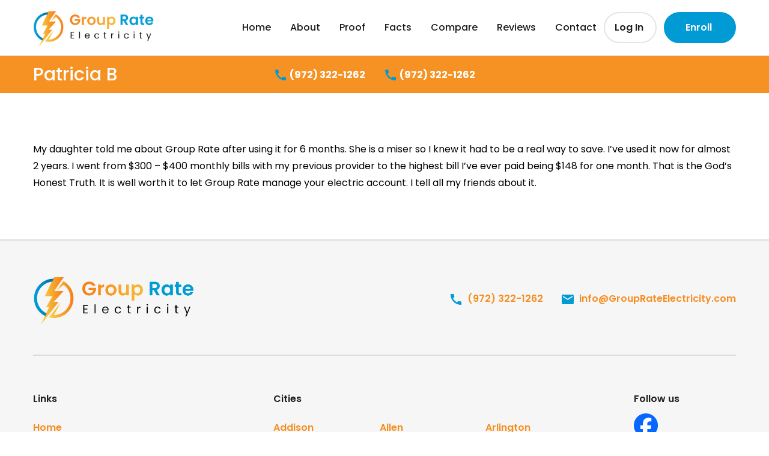

--- FILE ---
content_type: text/html; charset=UTF-8
request_url: https://www.grouprateelectricity.com/testimonials/patricia-b/
body_size: 46755
content:
<!doctype html>
<html dir="ltr" lang="en" prefix="og: https://ogp.me/ns#">
<head>
    
	<meta charset="UTF-8">
	<meta name="viewport" content="width=device-width, initial-scale=1">
	<link rel="profile" href="https://gmpg.org/xfn/11">
	<link rel="stylesheet" href="https://www.grouprateelectricity.com/wp-content/themes/group-rate-electricity/assets/css/bootstrap.min.css">
	<link rel="stylesheet" href="https://www.grouprateelectricity.com/wp-content/themes/group-rate-electricity/assets/css/animate.min.css">
	<link rel="stylesheet" href="https://www.grouprateelectricity.com/wp-content/themes/group-rate-electricity/assets/css/boxicons.min.css">
	<link rel="stylesheet" href="https://www.grouprateelectricity.com/wp-content/themes/group-rate-electricity/assets/css/magnific-popup.min.css">
	<link rel="stylesheet" href="https://www.grouprateelectricity.com/wp-content/themes/group-rate-electricity/assets/css/font-awesome.css">
	<link rel="stylesheet" href="https://www.grouprateelectricity.com/wp-content/themes/group-rate-electricity/assets/css/owl.carousel.min.css">
	<link rel="stylesheet" href="https://www.grouprateelectricity.com/wp-content/themes/group-rate-electricity/assets/css/owl.theme.default.min.css">
	<link rel="stylesheet" href="https://www.grouprateelectricity.com/wp-content/themes/group-rate-electricity/assets/css/fontello.css">
	<link rel="stylesheet" href="https://www.grouprateelectricity.com/wp-content/themes/group-rate-electricity/assets/css/custom.css">
	<link rel="stylesheet" href="https://www.grouprateelectricity.com/wp-content/themes/group-rate-electricity/assets/css/responsive.css">
	<link rel="alternate" type="application/json+oembed" href="https://www.grouprateelectricity.com/wp-json/oembed/1.0/embed?url=https%3A%2F%2Fwww.grouprateelectricity.com%2Freviews%2F" />
<link rel="alternate" type="text/xml+oembed" href="https://www.grouprateelectricity.com/wp-json/oembed/1.0/embed?url=https%3A%2F%2Fwww.grouprateelectricity.com%2Freviews%2F&#038;format=xml" />

	<title>Patricia B - Group Rate Electricity</title>
	<style>img:is([sizes="auto" i], [sizes^="auto," i]) { contain-intrinsic-size: 3000px 1500px }</style>
	
		<!-- All in One SEO 4.8.5 - aioseo.com -->
	<meta name="description" content="My daughter told me about Group Rate after using it for 6 months. She is a miser so I knew it had to be a real way to save. I’ve used it now for almost 2 years. I went from $300 – $400 monthly bills with my previous provider to the highest bill I’ve ever" />
	<meta name="robots" content="max-image-preview:large" />
	<link rel="canonical" href="https://www.grouprateelectricity.com/testimonials/patricia-b/" />
	<meta name="generator" content="All in One SEO (AIOSEO) 4.8.5" />
		<meta property="og:locale" content="en_US" />
		<meta property="og:site_name" content="Group Rate Electricity -" />
		<meta property="og:type" content="article" />
		<meta property="og:title" content="Patricia B - Group Rate Electricity" />
		<meta property="og:description" content="My daughter told me about Group Rate after using it for 6 months. She is a miser so I knew it had to be a real way to save. I’ve used it now for almost 2 years. I went from $300 – $400 monthly bills with my previous provider to the highest bill I’ve ever" />
		<meta property="og:url" content="https://www.grouprateelectricity.com/testimonials/patricia-b/" />
		<meta property="article:published_time" content="2024-01-11T07:01:18+00:00" />
		<meta property="article:modified_time" content="2024-01-11T07:01:18+00:00" />
		<meta name="twitter:card" content="summary_large_image" />
		<meta name="twitter:title" content="Patricia B - Group Rate Electricity" />
		<meta name="twitter:description" content="My daughter told me about Group Rate after using it for 6 months. She is a miser so I knew it had to be a real way to save. I’ve used it now for almost 2 years. I went from $300 – $400 monthly bills with my previous provider to the highest bill I’ve ever" />
		<script type="application/ld+json" class="aioseo-schema">
			{"@context":"https:\/\/schema.org","@graph":[{"@type":"BreadcrumbList","@id":"https:\/\/www.grouprateelectricity.com\/testimonials\/patricia-b\/#breadcrumblist","itemListElement":[{"@type":"ListItem","@id":"https:\/\/www.grouprateelectricity.com#listItem","position":1,"name":"Home","item":"https:\/\/www.grouprateelectricity.com","nextItem":{"@type":"ListItem","@id":"https:\/\/www.grouprateelectricity.com\/testimonials\/patricia-b\/#listItem","name":"Patricia B"}},{"@type":"ListItem","@id":"https:\/\/www.grouprateelectricity.com\/testimonials\/patricia-b\/#listItem","position":2,"name":"Patricia B","previousItem":{"@type":"ListItem","@id":"https:\/\/www.grouprateelectricity.com#listItem","name":"Home"}}]},{"@type":"Organization","@id":"https:\/\/www.grouprateelectricity.com\/#organization","name":"Group Rate Electricity","url":"https:\/\/www.grouprateelectricity.com\/"},{"@type":"WebPage","@id":"https:\/\/www.grouprateelectricity.com\/testimonials\/patricia-b\/#webpage","url":"https:\/\/www.grouprateelectricity.com\/testimonials\/patricia-b\/","name":"Patricia B - Group Rate Electricity","description":"My daughter told me about Group Rate after using it for 6 months. She is a miser so I knew it had to be a real way to save. I\u2019ve used it now for almost 2 years. I went from $300 \u2013 $400 monthly bills with my previous provider to the highest bill I\u2019ve ever","inLanguage":"en","isPartOf":{"@id":"https:\/\/www.grouprateelectricity.com\/#website"},"breadcrumb":{"@id":"https:\/\/www.grouprateelectricity.com\/testimonials\/patricia-b\/#breadcrumblist"},"datePublished":"2024-01-11T07:01:18+00:00","dateModified":"2024-01-11T07:01:18+00:00"},{"@type":"WebSite","@id":"https:\/\/www.grouprateelectricity.com\/#website","url":"https:\/\/www.grouprateelectricity.com\/","name":"Group Rate Electricity","inLanguage":"en","publisher":{"@id":"https:\/\/www.grouprateelectricity.com\/#organization"}}]}
		</script>
		<!-- All in One SEO -->

<link rel="alternate" type="application/rss+xml" title="Group Rate Electricity &raquo; Feed" href="https://www.grouprateelectricity.com/feed/" />
<link rel="alternate" type="application/rss+xml" title="Group Rate Electricity &raquo; Comments Feed" href="https://www.grouprateelectricity.com/comments/feed/" />
		<!-- This site uses the Google Analytics by MonsterInsights plugin v9.6.1 - Using Analytics tracking - https://www.monsterinsights.com/ -->
							<script src="//www.googletagmanager.com/gtag/js?id=G-VY5VDR9TVD"  data-cfasync="false" data-wpfc-render="false" async></script>
			<script data-cfasync="false" data-wpfc-render="false">
				var mi_version = '9.6.1';
				var mi_track_user = true;
				var mi_no_track_reason = '';
								var MonsterInsightsDefaultLocations = {"page_location":"https:\/\/www.grouprateelectricity.com\/testimonials\/patricia-b\/"};
								if ( typeof MonsterInsightsPrivacyGuardFilter === 'function' ) {
					var MonsterInsightsLocations = (typeof MonsterInsightsExcludeQuery === 'object') ? MonsterInsightsPrivacyGuardFilter( MonsterInsightsExcludeQuery ) : MonsterInsightsPrivacyGuardFilter( MonsterInsightsDefaultLocations );
				} else {
					var MonsterInsightsLocations = (typeof MonsterInsightsExcludeQuery === 'object') ? MonsterInsightsExcludeQuery : MonsterInsightsDefaultLocations;
				}

								var disableStrs = [
										'ga-disable-G-VY5VDR9TVD',
									];

				/* Function to detect opted out users */
				function __gtagTrackerIsOptedOut() {
					for (var index = 0; index < disableStrs.length; index++) {
						if (document.cookie.indexOf(disableStrs[index] + '=true') > -1) {
							return true;
						}
					}

					return false;
				}

				/* Disable tracking if the opt-out cookie exists. */
				if (__gtagTrackerIsOptedOut()) {
					for (var index = 0; index < disableStrs.length; index++) {
						window[disableStrs[index]] = true;
					}
				}

				/* Opt-out function */
				function __gtagTrackerOptout() {
					for (var index = 0; index < disableStrs.length; index++) {
						document.cookie = disableStrs[index] + '=true; expires=Thu, 31 Dec 2099 23:59:59 UTC; path=/';
						window[disableStrs[index]] = true;
					}
				}

				if ('undefined' === typeof gaOptout) {
					function gaOptout() {
						__gtagTrackerOptout();
					}
				}
								window.dataLayer = window.dataLayer || [];

				window.MonsterInsightsDualTracker = {
					helpers: {},
					trackers: {},
				};
				if (mi_track_user) {
					function __gtagDataLayer() {
						dataLayer.push(arguments);
					}

					function __gtagTracker(type, name, parameters) {
						if (!parameters) {
							parameters = {};
						}

						if (parameters.send_to) {
							__gtagDataLayer.apply(null, arguments);
							return;
						}

						if (type === 'event') {
														parameters.send_to = monsterinsights_frontend.v4_id;
							var hookName = name;
							if (typeof parameters['event_category'] !== 'undefined') {
								hookName = parameters['event_category'] + ':' + name;
							}

							if (typeof MonsterInsightsDualTracker.trackers[hookName] !== 'undefined') {
								MonsterInsightsDualTracker.trackers[hookName](parameters);
							} else {
								__gtagDataLayer('event', name, parameters);
							}
							
						} else {
							__gtagDataLayer.apply(null, arguments);
						}
					}

					__gtagTracker('js', new Date());
					__gtagTracker('set', {
						'developer_id.dZGIzZG': true,
											});
					if ( MonsterInsightsLocations.page_location ) {
						__gtagTracker('set', MonsterInsightsLocations);
					}
										__gtagTracker('config', 'G-VY5VDR9TVD', {"forceSSL":"true","link_attribution":"true"} );
															window.gtag = __gtagTracker;										(function () {
						/* https://developers.google.com/analytics/devguides/collection/analyticsjs/ */
						/* ga and __gaTracker compatibility shim. */
						var noopfn = function () {
							return null;
						};
						var newtracker = function () {
							return new Tracker();
						};
						var Tracker = function () {
							return null;
						};
						var p = Tracker.prototype;
						p.get = noopfn;
						p.set = noopfn;
						p.send = function () {
							var args = Array.prototype.slice.call(arguments);
							args.unshift('send');
							__gaTracker.apply(null, args);
						};
						var __gaTracker = function () {
							var len = arguments.length;
							if (len === 0) {
								return;
							}
							var f = arguments[len - 1];
							if (typeof f !== 'object' || f === null || typeof f.hitCallback !== 'function') {
								if ('send' === arguments[0]) {
									var hitConverted, hitObject = false, action;
									if ('event' === arguments[1]) {
										if ('undefined' !== typeof arguments[3]) {
											hitObject = {
												'eventAction': arguments[3],
												'eventCategory': arguments[2],
												'eventLabel': arguments[4],
												'value': arguments[5] ? arguments[5] : 1,
											}
										}
									}
									if ('pageview' === arguments[1]) {
										if ('undefined' !== typeof arguments[2]) {
											hitObject = {
												'eventAction': 'page_view',
												'page_path': arguments[2],
											}
										}
									}
									if (typeof arguments[2] === 'object') {
										hitObject = arguments[2];
									}
									if (typeof arguments[5] === 'object') {
										Object.assign(hitObject, arguments[5]);
									}
									if ('undefined' !== typeof arguments[1].hitType) {
										hitObject = arguments[1];
										if ('pageview' === hitObject.hitType) {
											hitObject.eventAction = 'page_view';
										}
									}
									if (hitObject) {
										action = 'timing' === arguments[1].hitType ? 'timing_complete' : hitObject.eventAction;
										hitConverted = mapArgs(hitObject);
										__gtagTracker('event', action, hitConverted);
									}
								}
								return;
							}

							function mapArgs(args) {
								var arg, hit = {};
								var gaMap = {
									'eventCategory': 'event_category',
									'eventAction': 'event_action',
									'eventLabel': 'event_label',
									'eventValue': 'event_value',
									'nonInteraction': 'non_interaction',
									'timingCategory': 'event_category',
									'timingVar': 'name',
									'timingValue': 'value',
									'timingLabel': 'event_label',
									'page': 'page_path',
									'location': 'page_location',
									'title': 'page_title',
									'referrer' : 'page_referrer',
								};
								for (arg in args) {
																		if (!(!args.hasOwnProperty(arg) || !gaMap.hasOwnProperty(arg))) {
										hit[gaMap[arg]] = args[arg];
									} else {
										hit[arg] = args[arg];
									}
								}
								return hit;
							}

							try {
								f.hitCallback();
							} catch (ex) {
							}
						};
						__gaTracker.create = newtracker;
						__gaTracker.getByName = newtracker;
						__gaTracker.getAll = function () {
							return [];
						};
						__gaTracker.remove = noopfn;
						__gaTracker.loaded = true;
						window['__gaTracker'] = __gaTracker;
					})();
									} else {
										console.log("");
					(function () {
						function __gtagTracker() {
							return null;
						}

						window['__gtagTracker'] = __gtagTracker;
						window['gtag'] = __gtagTracker;
					})();
									}
			</script>
				<!-- / Google Analytics by MonsterInsights -->
		<script>
window._wpemojiSettings = {"baseUrl":"https:\/\/s.w.org\/images\/core\/emoji\/16.0.1\/72x72\/","ext":".png","svgUrl":"https:\/\/s.w.org\/images\/core\/emoji\/16.0.1\/svg\/","svgExt":".svg","source":{"concatemoji":"https:\/\/www.grouprateelectricity.com\/wp-includes\/js\/wp-emoji-release.min.js?ver=6.8.2"}};
/*! This file is auto-generated */
!function(s,n){var o,i,e;function c(e){try{var t={supportTests:e,timestamp:(new Date).valueOf()};sessionStorage.setItem(o,JSON.stringify(t))}catch(e){}}function p(e,t,n){e.clearRect(0,0,e.canvas.width,e.canvas.height),e.fillText(t,0,0);var t=new Uint32Array(e.getImageData(0,0,e.canvas.width,e.canvas.height).data),a=(e.clearRect(0,0,e.canvas.width,e.canvas.height),e.fillText(n,0,0),new Uint32Array(e.getImageData(0,0,e.canvas.width,e.canvas.height).data));return t.every(function(e,t){return e===a[t]})}function u(e,t){e.clearRect(0,0,e.canvas.width,e.canvas.height),e.fillText(t,0,0);for(var n=e.getImageData(16,16,1,1),a=0;a<n.data.length;a++)if(0!==n.data[a])return!1;return!0}function f(e,t,n,a){switch(t){case"flag":return n(e,"\ud83c\udff3\ufe0f\u200d\u26a7\ufe0f","\ud83c\udff3\ufe0f\u200b\u26a7\ufe0f")?!1:!n(e,"\ud83c\udde8\ud83c\uddf6","\ud83c\udde8\u200b\ud83c\uddf6")&&!n(e,"\ud83c\udff4\udb40\udc67\udb40\udc62\udb40\udc65\udb40\udc6e\udb40\udc67\udb40\udc7f","\ud83c\udff4\u200b\udb40\udc67\u200b\udb40\udc62\u200b\udb40\udc65\u200b\udb40\udc6e\u200b\udb40\udc67\u200b\udb40\udc7f");case"emoji":return!a(e,"\ud83e\udedf")}return!1}function g(e,t,n,a){var r="undefined"!=typeof WorkerGlobalScope&&self instanceof WorkerGlobalScope?new OffscreenCanvas(300,150):s.createElement("canvas"),o=r.getContext("2d",{willReadFrequently:!0}),i=(o.textBaseline="top",o.font="600 32px Arial",{});return e.forEach(function(e){i[e]=t(o,e,n,a)}),i}function t(e){var t=s.createElement("script");t.src=e,t.defer=!0,s.head.appendChild(t)}"undefined"!=typeof Promise&&(o="wpEmojiSettingsSupports",i=["flag","emoji"],n.supports={everything:!0,everythingExceptFlag:!0},e=new Promise(function(e){s.addEventListener("DOMContentLoaded",e,{once:!0})}),new Promise(function(t){var n=function(){try{var e=JSON.parse(sessionStorage.getItem(o));if("object"==typeof e&&"number"==typeof e.timestamp&&(new Date).valueOf()<e.timestamp+604800&&"object"==typeof e.supportTests)return e.supportTests}catch(e){}return null}();if(!n){if("undefined"!=typeof Worker&&"undefined"!=typeof OffscreenCanvas&&"undefined"!=typeof URL&&URL.createObjectURL&&"undefined"!=typeof Blob)try{var e="postMessage("+g.toString()+"("+[JSON.stringify(i),f.toString(),p.toString(),u.toString()].join(",")+"));",a=new Blob([e],{type:"text/javascript"}),r=new Worker(URL.createObjectURL(a),{name:"wpTestEmojiSupports"});return void(r.onmessage=function(e){c(n=e.data),r.terminate(),t(n)})}catch(e){}c(n=g(i,f,p,u))}t(n)}).then(function(e){for(var t in e)n.supports[t]=e[t],n.supports.everything=n.supports.everything&&n.supports[t],"flag"!==t&&(n.supports.everythingExceptFlag=n.supports.everythingExceptFlag&&n.supports[t]);n.supports.everythingExceptFlag=n.supports.everythingExceptFlag&&!n.supports.flag,n.DOMReady=!1,n.readyCallback=function(){n.DOMReady=!0}}).then(function(){return e}).then(function(){var e;n.supports.everything||(n.readyCallback(),(e=n.source||{}).concatemoji?t(e.concatemoji):e.wpemoji&&e.twemoji&&(t(e.twemoji),t(e.wpemoji)))}))}((window,document),window._wpemojiSettings);
</script>
<style id='wp-emoji-styles-inline-css'>

	img.wp-smiley, img.emoji {
		display: inline !important;
		border: none !important;
		box-shadow: none !important;
		height: 1em !important;
		width: 1em !important;
		margin: 0 0.07em !important;
		vertical-align: -0.1em !important;
		background: none !important;
		padding: 0 !important;
	}
</style>
<link rel='stylesheet' id='wp-block-library-css' href='https://www.grouprateelectricity.com/wp-includes/css/dist/block-library/style.min.css?ver=6.8.2' media='all' />
<style id='classic-theme-styles-inline-css'>
/*! This file is auto-generated */
.wp-block-button__link{color:#fff;background-color:#32373c;border-radius:9999px;box-shadow:none;text-decoration:none;padding:calc(.667em + 2px) calc(1.333em + 2px);font-size:1.125em}.wp-block-file__button{background:#32373c;color:#fff;text-decoration:none}
</style>
<style id='global-styles-inline-css'>
:root{--wp--preset--aspect-ratio--square: 1;--wp--preset--aspect-ratio--4-3: 4/3;--wp--preset--aspect-ratio--3-4: 3/4;--wp--preset--aspect-ratio--3-2: 3/2;--wp--preset--aspect-ratio--2-3: 2/3;--wp--preset--aspect-ratio--16-9: 16/9;--wp--preset--aspect-ratio--9-16: 9/16;--wp--preset--color--black: #000000;--wp--preset--color--cyan-bluish-gray: #abb8c3;--wp--preset--color--white: #ffffff;--wp--preset--color--pale-pink: #f78da7;--wp--preset--color--vivid-red: #cf2e2e;--wp--preset--color--luminous-vivid-orange: #ff6900;--wp--preset--color--luminous-vivid-amber: #fcb900;--wp--preset--color--light-green-cyan: #7bdcb5;--wp--preset--color--vivid-green-cyan: #00d084;--wp--preset--color--pale-cyan-blue: #8ed1fc;--wp--preset--color--vivid-cyan-blue: #0693e3;--wp--preset--color--vivid-purple: #9b51e0;--wp--preset--gradient--vivid-cyan-blue-to-vivid-purple: linear-gradient(135deg,rgba(6,147,227,1) 0%,rgb(155,81,224) 100%);--wp--preset--gradient--light-green-cyan-to-vivid-green-cyan: linear-gradient(135deg,rgb(122,220,180) 0%,rgb(0,208,130) 100%);--wp--preset--gradient--luminous-vivid-amber-to-luminous-vivid-orange: linear-gradient(135deg,rgba(252,185,0,1) 0%,rgba(255,105,0,1) 100%);--wp--preset--gradient--luminous-vivid-orange-to-vivid-red: linear-gradient(135deg,rgba(255,105,0,1) 0%,rgb(207,46,46) 100%);--wp--preset--gradient--very-light-gray-to-cyan-bluish-gray: linear-gradient(135deg,rgb(238,238,238) 0%,rgb(169,184,195) 100%);--wp--preset--gradient--cool-to-warm-spectrum: linear-gradient(135deg,rgb(74,234,220) 0%,rgb(151,120,209) 20%,rgb(207,42,186) 40%,rgb(238,44,130) 60%,rgb(251,105,98) 80%,rgb(254,248,76) 100%);--wp--preset--gradient--blush-light-purple: linear-gradient(135deg,rgb(255,206,236) 0%,rgb(152,150,240) 100%);--wp--preset--gradient--blush-bordeaux: linear-gradient(135deg,rgb(254,205,165) 0%,rgb(254,45,45) 50%,rgb(107,0,62) 100%);--wp--preset--gradient--luminous-dusk: linear-gradient(135deg,rgb(255,203,112) 0%,rgb(199,81,192) 50%,rgb(65,88,208) 100%);--wp--preset--gradient--pale-ocean: linear-gradient(135deg,rgb(255,245,203) 0%,rgb(182,227,212) 50%,rgb(51,167,181) 100%);--wp--preset--gradient--electric-grass: linear-gradient(135deg,rgb(202,248,128) 0%,rgb(113,206,126) 100%);--wp--preset--gradient--midnight: linear-gradient(135deg,rgb(2,3,129) 0%,rgb(40,116,252) 100%);--wp--preset--font-size--small: 13px;--wp--preset--font-size--medium: 20px;--wp--preset--font-size--large: 36px;--wp--preset--font-size--x-large: 42px;--wp--preset--spacing--20: 0.44rem;--wp--preset--spacing--30: 0.67rem;--wp--preset--spacing--40: 1rem;--wp--preset--spacing--50: 1.5rem;--wp--preset--spacing--60: 2.25rem;--wp--preset--spacing--70: 3.38rem;--wp--preset--spacing--80: 5.06rem;--wp--preset--shadow--natural: 6px 6px 9px rgba(0, 0, 0, 0.2);--wp--preset--shadow--deep: 12px 12px 50px rgba(0, 0, 0, 0.4);--wp--preset--shadow--sharp: 6px 6px 0px rgba(0, 0, 0, 0.2);--wp--preset--shadow--outlined: 6px 6px 0px -3px rgba(255, 255, 255, 1), 6px 6px rgba(0, 0, 0, 1);--wp--preset--shadow--crisp: 6px 6px 0px rgba(0, 0, 0, 1);}:where(.is-layout-flex){gap: 0.5em;}:where(.is-layout-grid){gap: 0.5em;}body .is-layout-flex{display: flex;}.is-layout-flex{flex-wrap: wrap;align-items: center;}.is-layout-flex > :is(*, div){margin: 0;}body .is-layout-grid{display: grid;}.is-layout-grid > :is(*, div){margin: 0;}:where(.wp-block-columns.is-layout-flex){gap: 2em;}:where(.wp-block-columns.is-layout-grid){gap: 2em;}:where(.wp-block-post-template.is-layout-flex){gap: 1.25em;}:where(.wp-block-post-template.is-layout-grid){gap: 1.25em;}.has-black-color{color: var(--wp--preset--color--black) !important;}.has-cyan-bluish-gray-color{color: var(--wp--preset--color--cyan-bluish-gray) !important;}.has-white-color{color: var(--wp--preset--color--white) !important;}.has-pale-pink-color{color: var(--wp--preset--color--pale-pink) !important;}.has-vivid-red-color{color: var(--wp--preset--color--vivid-red) !important;}.has-luminous-vivid-orange-color{color: var(--wp--preset--color--luminous-vivid-orange) !important;}.has-luminous-vivid-amber-color{color: var(--wp--preset--color--luminous-vivid-amber) !important;}.has-light-green-cyan-color{color: var(--wp--preset--color--light-green-cyan) !important;}.has-vivid-green-cyan-color{color: var(--wp--preset--color--vivid-green-cyan) !important;}.has-pale-cyan-blue-color{color: var(--wp--preset--color--pale-cyan-blue) !important;}.has-vivid-cyan-blue-color{color: var(--wp--preset--color--vivid-cyan-blue) !important;}.has-vivid-purple-color{color: var(--wp--preset--color--vivid-purple) !important;}.has-black-background-color{background-color: var(--wp--preset--color--black) !important;}.has-cyan-bluish-gray-background-color{background-color: var(--wp--preset--color--cyan-bluish-gray) !important;}.has-white-background-color{background-color: var(--wp--preset--color--white) !important;}.has-pale-pink-background-color{background-color: var(--wp--preset--color--pale-pink) !important;}.has-vivid-red-background-color{background-color: var(--wp--preset--color--vivid-red) !important;}.has-luminous-vivid-orange-background-color{background-color: var(--wp--preset--color--luminous-vivid-orange) !important;}.has-luminous-vivid-amber-background-color{background-color: var(--wp--preset--color--luminous-vivid-amber) !important;}.has-light-green-cyan-background-color{background-color: var(--wp--preset--color--light-green-cyan) !important;}.has-vivid-green-cyan-background-color{background-color: var(--wp--preset--color--vivid-green-cyan) !important;}.has-pale-cyan-blue-background-color{background-color: var(--wp--preset--color--pale-cyan-blue) !important;}.has-vivid-cyan-blue-background-color{background-color: var(--wp--preset--color--vivid-cyan-blue) !important;}.has-vivid-purple-background-color{background-color: var(--wp--preset--color--vivid-purple) !important;}.has-black-border-color{border-color: var(--wp--preset--color--black) !important;}.has-cyan-bluish-gray-border-color{border-color: var(--wp--preset--color--cyan-bluish-gray) !important;}.has-white-border-color{border-color: var(--wp--preset--color--white) !important;}.has-pale-pink-border-color{border-color: var(--wp--preset--color--pale-pink) !important;}.has-vivid-red-border-color{border-color: var(--wp--preset--color--vivid-red) !important;}.has-luminous-vivid-orange-border-color{border-color: var(--wp--preset--color--luminous-vivid-orange) !important;}.has-luminous-vivid-amber-border-color{border-color: var(--wp--preset--color--luminous-vivid-amber) !important;}.has-light-green-cyan-border-color{border-color: var(--wp--preset--color--light-green-cyan) !important;}.has-vivid-green-cyan-border-color{border-color: var(--wp--preset--color--vivid-green-cyan) !important;}.has-pale-cyan-blue-border-color{border-color: var(--wp--preset--color--pale-cyan-blue) !important;}.has-vivid-cyan-blue-border-color{border-color: var(--wp--preset--color--vivid-cyan-blue) !important;}.has-vivid-purple-border-color{border-color: var(--wp--preset--color--vivid-purple) !important;}.has-vivid-cyan-blue-to-vivid-purple-gradient-background{background: var(--wp--preset--gradient--vivid-cyan-blue-to-vivid-purple) !important;}.has-light-green-cyan-to-vivid-green-cyan-gradient-background{background: var(--wp--preset--gradient--light-green-cyan-to-vivid-green-cyan) !important;}.has-luminous-vivid-amber-to-luminous-vivid-orange-gradient-background{background: var(--wp--preset--gradient--luminous-vivid-amber-to-luminous-vivid-orange) !important;}.has-luminous-vivid-orange-to-vivid-red-gradient-background{background: var(--wp--preset--gradient--luminous-vivid-orange-to-vivid-red) !important;}.has-very-light-gray-to-cyan-bluish-gray-gradient-background{background: var(--wp--preset--gradient--very-light-gray-to-cyan-bluish-gray) !important;}.has-cool-to-warm-spectrum-gradient-background{background: var(--wp--preset--gradient--cool-to-warm-spectrum) !important;}.has-blush-light-purple-gradient-background{background: var(--wp--preset--gradient--blush-light-purple) !important;}.has-blush-bordeaux-gradient-background{background: var(--wp--preset--gradient--blush-bordeaux) !important;}.has-luminous-dusk-gradient-background{background: var(--wp--preset--gradient--luminous-dusk) !important;}.has-pale-ocean-gradient-background{background: var(--wp--preset--gradient--pale-ocean) !important;}.has-electric-grass-gradient-background{background: var(--wp--preset--gradient--electric-grass) !important;}.has-midnight-gradient-background{background: var(--wp--preset--gradient--midnight) !important;}.has-small-font-size{font-size: var(--wp--preset--font-size--small) !important;}.has-medium-font-size{font-size: var(--wp--preset--font-size--medium) !important;}.has-large-font-size{font-size: var(--wp--preset--font-size--large) !important;}.has-x-large-font-size{font-size: var(--wp--preset--font-size--x-large) !important;}
:where(.wp-block-post-template.is-layout-flex){gap: 1.25em;}:where(.wp-block-post-template.is-layout-grid){gap: 1.25em;}
:where(.wp-block-columns.is-layout-flex){gap: 2em;}:where(.wp-block-columns.is-layout-grid){gap: 2em;}
:root :where(.wp-block-pullquote){font-size: 1.5em;line-height: 1.6;}
</style>
<link rel='stylesheet' id='menu-image-css' href='https://www.grouprateelectricity.com/wp-content/plugins/menu-image/includes/css/menu-image.css?ver=3.13' media='all' />
<link rel='stylesheet' id='dashicons-css' href='https://www.grouprateelectricity.com/wp-includes/css/dashicons.min.css?ver=6.8.2' media='all' />
<link rel='stylesheet' id='group-rate-electricity-style-css' href='https://www.grouprateelectricity.com/wp-content/themes/group-rate-electricity/style.css?ver=1.0.0' media='all' />
<script src="https://www.grouprateelectricity.com/wp-includes/js/jquery/jquery.min.js?ver=3.7.1" id="jquery-core-js"></script>
<script src="https://www.grouprateelectricity.com/wp-includes/js/jquery/jquery-migrate.min.js?ver=3.4.1" id="jquery-migrate-js"></script>
<script src="https://www.grouprateelectricity.com/wp-content/plugins/google-analytics-for-wordpress/assets/js/frontend-gtag.min.js?ver=9.6.1" id="monsterinsights-frontend-script-js" async data-wp-strategy="async"></script>
<script data-cfasync="false" data-wpfc-render="false" id='monsterinsights-frontend-script-js-extra'>var monsterinsights_frontend = {"js_events_tracking":"true","download_extensions":"doc,pdf,ppt,zip,xls,docx,pptx,xlsx","inbound_paths":"[{\"path\":\"\\\/go\\\/\",\"label\":\"affiliate\"},{\"path\":\"\\\/recommend\\\/\",\"label\":\"affiliate\"}]","home_url":"https:\/\/www.grouprateelectricity.com","hash_tracking":"false","v4_id":"G-VY5VDR9TVD"};</script>
<link rel="https://api.w.org/" href="https://www.grouprateelectricity.com/wp-json/" /><link rel="alternate" title="JSON" type="application/json" href="https://www.grouprateelectricity.com/wp-json/wp/v2/testimonials/577" /><link rel="EditURI" type="application/rsd+xml" title="RSD" href="https://www.grouprateelectricity.com/xmlrpc.php?rsd" />
<meta name="generator" content="WordPress 6.8.2" />
<link rel='shortlink' href='https://www.grouprateelectricity.com/?p=577' />
<link rel="alternate" title="oEmbed (JSON)" type="application/json+oembed" href="https://www.grouprateelectricity.com/wp-json/oembed/1.0/embed?url=https%3A%2F%2Fwww.grouprateelectricity.com%2Ftestimonials%2Fpatricia-b%2F" />
<link rel="alternate" title="oEmbed (XML)" type="text/xml+oembed" href="https://www.grouprateelectricity.com/wp-json/oembed/1.0/embed?url=https%3A%2F%2Fwww.grouprateelectricity.com%2Ftestimonials%2Fpatricia-b%2F&#038;format=xml" />
<link rel="icon" href="https://www.grouprateelectricity.com/wp-content/uploads/2024/01/cropped-logo-32x32.png" sizes="32x32" />
<link rel="icon" href="https://www.grouprateelectricity.com/wp-content/uploads/2024/01/cropped-logo-192x192.png" sizes="192x192" />
<link rel="apple-touch-icon" href="https://www.grouprateelectricity.com/wp-content/uploads/2024/01/cropped-logo-180x180.png" />
<meta name="msapplication-TileImage" content="https://www.grouprateelectricity.com/wp-content/uploads/2024/01/cropped-logo-270x270.png" />
	</head>

<body class="wp-singular testimonials-template-default single single-testimonials postid-577 wp-theme-group-rate-electricity no-sidebar">
<section class="header">
    <div class="container">
        <div class="row justify-content-center align-items-center">
			<div class="col-lg-12 xs-center col-md-12 col-12">
                <nav class="navbar navbar-expand-lg navbar-light">
                    <a class="navbar-brand" href="https://www.grouprateelectricity.com"><img src="https://www.grouprateelectricity.com/wp-content/uploads/2024/01/logo.png" alt=""/></a>
                    <button class="navbar-toggler menu-icon" type="button" data-toggle="collapse" data-target="#navbarSupportedContent" aria-controls="navbarSupportedContent" aria-expanded="false" aria-label="Toggle navigation">
                        <span class="navbar-toggler-icon"></span>
                        <span class="navbar-toggler-icon"></span>
                        <span class="navbar-toggler-icon"></span>
                    </button>
                    <div class="collapse navbar-collapse flex-column" id="navbarSupportedContent">
						<ul id="primary-menu" class="navbar-nav ml-auto"><li id="menu-item-89" class="menu-item menu-item-type-post_type menu-item-object-page menu-item-home menu-item-89 nav-item"><a href="https://www.grouprateelectricity.com/" class="nav-link ">Home</a></li>
<li id="menu-item-90" class="menu-item menu-item-type-post_type menu-item-object-page menu-item-90 nav-item"><a href="https://www.grouprateelectricity.com/about/" class="nav-link ">About</a></li>
<li id="menu-item-93" class="menu-item menu-item-type-post_type menu-item-object-page menu-item-93 nav-item"><a href="https://www.grouprateelectricity.com/proof/" class="nav-link ">Proof</a></li>
<li id="menu-item-6094" class="menu-item menu-item-type-post_type menu-item-object-page menu-item-6094 nav-item"><a href="https://www.grouprateelectricity.com/facts/" class="nav-link ">Facts</a></li>
<li id="menu-item-5004" class="menu-item menu-item-type-post_type menu-item-object-page menu-item-5004 nav-item"><a href="https://www.grouprateelectricity.com/compare/" class="nav-link ">Compare</a></li>
<li id="menu-item-94" class="menu-item menu-item-type-post_type menu-item-object-page menu-item-94 nav-item"><a href="https://www.grouprateelectricity.com/reviews/" class="nav-link ">Reviews</a></li>
<li id="menu-item-3122" class="menu-item menu-item-type-post_type menu-item-object-page menu-item-3122 nav-item"><a href="https://www.grouprateelectricity.com/contact/" class="nav-link ">Contact</a></li>
<li id="menu-item-1444" class="cbtn menu-item menu-item-type-post_type menu-item-object-page menu-item-1444 nav-item"><a href="https://www.grouprateelectricity.com/login/" class="nav-link ">Log In</a></li>
<li id="menu-item-1443" class="cbtn second menu-item menu-item-type-post_type menu-item-object-page menu-item-1443 nav-item"><a href="https://www.grouprateelectricity.com/enroll/" class="nav-link ">Enroll</a></li>
</ul>                    </div>
                </nav>
            </div>
        </div>
    </div>
</section>

<section class="page-banner" >
	<div class="container h-100">
		<div class="row align-items-end h-100">
			<div class="col-lg-4 col-md-4 col-4">
				<h1>Patricia B</h1>
			</div>
			<div class="col-lg-8 col-md-8 col-8 rts ">
				<a href="tel:(972) 322-1262 " class="phone-cta"><img src="https://www.grouprateelectricity.com/wp-content/uploads/2024/01/call-blue-24px.svg" alt=""> (972) 322-1262 </a>
				<a href="tel:(972) 322-1262 " class="phone-cta"><img src="https://www.grouprateelectricity.com/wp-content/uploads/2024/01/call-blue-24px.svg" alt=""> (972) 322-1262 </a>			</div>
		</div>
	</div>
</section>
<section class="infotext careas">
	<div class="container">
		<div class="row align-items-center">
			<div class="col-lg-12 mt-3 mt-lg-0 mt-md-0 col-md-12 col-12">
				<p>My daughter told me about Group Rate after using it for 6 months. She is a miser so I knew it had to be a real way to save. I’ve used it now for almost 2 years. I went from $300 – $400 monthly bills with my previous provider to the highest bill I’ve ever paid being $148 for one month. That is the God’s Honest Truth. It is well worth it to let Group Rate manage your electric account. I tell all my friends about it.</p>
			</div>
		</div>
	</div>
</section>
<section class="footer">
	<div class="container">
		<div class="row align-items-center">
			<div class="col-lg-4 logo col-md-3 col-12">
				<a href="https://www.grouprateelectricity.com"><img src="https://www.grouprateelectricity.com/wp-content/uploads/2024/01/logo.png" alt=""/></a>
			</div>
			<div class="col-lg-8 rt text-md-right text-lg-right col-md-9 col-12">
				<p>
															<a href="tel:972-322-1262"><img src="https://www.grouprateelectricity.com/wp-content/uploads/2024/01/call-blue-24px.svg" alt=""/> (972) 322-1262</a>
										<a href="mailto:info@GroupRateElectricity.com""><img src="https://www.grouprateelectricity.com/wp-content/uploads/2024/01/email-icon-blue.svg" alt=""/> info@GroupRateElectricity.com</a>
														</p>
			</div>
		</div>
		<div class="row align-items-center">
			<div class="col-lg-12 hr col-md-12 col-12">
				<hr/>
			</div>
		</div>
		<div class="row">
			<div class="col-lg-4 midd col-md-8 col-12">
								<h3>Links</h3>
				<ul id="links-menu" class="links-menu"><li id="menu-item-1423" class="menu-item menu-item-type-post_type menu-item-object-page menu-item-home menu-item-1423"><a href="https://www.grouprateelectricity.com/">Home</a></li>
<li id="menu-item-6142" class="menu-item menu-item-type-post_type menu-item-object-page menu-item-6142"><a href="https://www.grouprateelectricity.com/careers/">Careers</a></li>
<li id="menu-item-6143" class="menu-item menu-item-type-post_type menu-item-object-page menu-item-6143"><a href="https://www.grouprateelectricity.com/referral/">Referral</a></li>
<li id="menu-item-3123" class="menu-item menu-item-type-post_type menu-item-object-page menu-item-3123"><a href="https://www.grouprateelectricity.com/save-more/">Save More</a></li>
<li id="menu-item-169" class="menu-item menu-item-type-post_type menu-item-object-page menu-item-169"><a href="https://www.grouprateelectricity.com/terms-of-service/">Terms of Service</a></li>
<li id="menu-item-3723" class="menu-item menu-item-type-post_type menu-item-object-page menu-item-3723"><a href="https://www.grouprateelectricity.com/savings-calculator/">Savings Calculator</a></li>
</ul>			</div>
			<div class="col-lg-6 midd col-md-8 col-12">
								<h3>Cities</h3>
				<ul id="company-menu" class="company-menu"><li id="menu-item-1463" class="menu-item menu-item-type-post_type menu-item-object-coverage_areas menu-item-1463"><a href="https://www.grouprateelectricity.com/coverage_areas/addison-tx/">Addison</a></li>
<li id="menu-item-1958" class="menu-item menu-item-type-post_type menu-item-object-coverage_areas menu-item-1958"><a href="https://www.grouprateelectricity.com/coverage_areas/allen-tx/">Allen</a></li>
<li id="menu-item-1457" class="menu-item menu-item-type-post_type menu-item-object-coverage_areas menu-item-1457"><a href="https://www.grouprateelectricity.com/coverage_areas/arlington-tx/">Arlington</a></li>
<li id="menu-item-1959" class="menu-item menu-item-type-post_type menu-item-object-coverage_areas menu-item-1959"><a href="https://www.grouprateelectricity.com/coverage_areas/carrollton-tx/">Carrollton</a></li>
<li id="menu-item-1464" class="menu-item menu-item-type-post_type menu-item-object-coverage_areas menu-item-1464"><a href="https://www.grouprateelectricity.com/coverage_areas/coppell-tx/">Coppell</a></li>
<li id="menu-item-1455" class="menu-item menu-item-type-post_type menu-item-object-coverage_areas menu-item-1455"><a href="https://www.grouprateelectricity.com/coverage_areas/dallas-tx/">Dallas</a></li>
<li id="menu-item-1960" class="menu-item menu-item-type-post_type menu-item-object-coverage_areas menu-item-1960"><a href="https://www.grouprateelectricity.com/coverage_areas/duncanville-tx/">Duncanville</a></li>
<li id="menu-item-1467" class="menu-item menu-item-type-post_type menu-item-object-coverage_areas menu-item-1467"><a href="https://www.grouprateelectricity.com/coverage_areas/euless-tx/">Euless</a></li>
<li id="menu-item-1962" class="menu-item menu-item-type-post_type menu-item-object-coverage_areas menu-item-1962"><a href="https://www.grouprateelectricity.com/coverage_areas/farmers-branch/">Farmers Branch</a></li>
<li id="menu-item-1961" class="menu-item menu-item-type-post_type menu-item-object-coverage_areas menu-item-1961"><a href="https://www.grouprateelectricity.com/coverage_areas/forney/">Forney</a></li>
<li id="menu-item-1456" class="menu-item menu-item-type-post_type menu-item-object-coverage_areas menu-item-1456"><a href="https://www.grouprateelectricity.com/coverage_areas/fort-worth-tx/">Fort Worth</a></li>
<li id="menu-item-1466" class="menu-item menu-item-type-post_type menu-item-object-coverage_areas menu-item-1466"><a href="https://www.grouprateelectricity.com/coverage_areas/frisco-tx/">Frisco</a></li>
<li id="menu-item-1963" class="menu-item menu-item-type-post_type menu-item-object-coverage_areas menu-item-1963"><a href="https://www.grouprateelectricity.com/coverage_areas/grand-prairie/">Grand Prairie</a></li>
<li id="menu-item-1957" class="menu-item menu-item-type-post_type menu-item-object-coverage_areas menu-item-1957"><a href="https://www.grouprateelectricity.com/coverage_areas/houston/">Houston</a></li>
<li id="menu-item-1964" class="menu-item menu-item-type-post_type menu-item-object-coverage_areas menu-item-1964"><a href="https://www.grouprateelectricity.com/coverage_areas/hurst/">Hurst</a></li>
<li id="menu-item-1965" class="menu-item menu-item-type-post_type menu-item-object-coverage_areas menu-item-1965"><a href="https://www.grouprateelectricity.com/coverage_areas/irving-tx/">Irving</a></li>
<li id="menu-item-1966" class="menu-item menu-item-type-post_type menu-item-object-coverage_areas menu-item-1966"><a href="https://www.grouprateelectricity.com/coverage_areas/lewisville/">Lewisville</a></li>
<li id="menu-item-1968" class="menu-item menu-item-type-post_type menu-item-object-coverage_areas menu-item-1968"><a href="https://www.grouprateelectricity.com/coverage_areas/mansfield/">Mansfield</a></li>
<li id="menu-item-1969" class="menu-item menu-item-type-post_type menu-item-object-coverage_areas menu-item-1969"><a href="https://www.grouprateelectricity.com/coverage_areas/mckinney-tx/">McKinney</a></li>
<li id="menu-item-1458" class="menu-item menu-item-type-post_type menu-item-object-coverage_areas menu-item-1458"><a href="https://www.grouprateelectricity.com/coverage_areas/379/">Mesquite</a></li>
<li id="menu-item-1971" class="menu-item menu-item-type-post_type menu-item-object-coverage_areas menu-item-1971"><a href="https://www.grouprateelectricity.com/coverage_areas/north-richland-hills/">North Richland Hills</a></li>
<li id="menu-item-1459" class="menu-item menu-item-type-post_type menu-item-object-coverage_areas menu-item-1459"><a href="https://www.grouprateelectricity.com/coverage_areas/plano-tx/">Plano</a></li>
<li id="menu-item-1460" class="menu-item menu-item-type-post_type menu-item-object-coverage_areas menu-item-1460"><a href="https://www.grouprateelectricity.com/coverage_areas/richardson-tx/">Richardson</a></li>
<li id="menu-item-1462" class="menu-item menu-item-type-post_type menu-item-object-coverage_areas menu-item-1462"><a href="https://www.grouprateelectricity.com/coverage_areas/rockwall-tx/">Rockwall</a></li>
<li id="menu-item-1975" class="menu-item menu-item-type-post_type menu-item-object-coverage_areas menu-item-1975"><a href="https://www.grouprateelectricity.com/coverage_areas/round-rock/">Round Rock</a></li>
<li id="menu-item-1974" class="menu-item menu-item-type-post_type menu-item-object-coverage_areas menu-item-1974"><a href="https://www.grouprateelectricity.com/coverage_areas/rowlett/">Rowlett</a></li>
<li id="menu-item-1973" class="menu-item menu-item-type-post_type menu-item-object-coverage_areas menu-item-1973"><a href="https://www.grouprateelectricity.com/coverage_areas/royse-city/">Royse City</a></li>
<li id="menu-item-1977" class="menu-item menu-item-type-post_type menu-item-object-coverage_areas menu-item-1977"><a href="https://www.grouprateelectricity.com/coverage_areas/sachse/">Sachse</a></li>
<li id="menu-item-1978" class="menu-item menu-item-type-post_type menu-item-object-coverage_areas menu-item-1978"><a href="https://www.grouprateelectricity.com/coverage_areas/374/">Temple</a></li>
<li id="menu-item-1979" class="menu-item menu-item-type-post_type menu-item-object-coverage_areas menu-item-1979"><a href="https://www.grouprateelectricity.com/coverage_areas/terrell-tx/">Terrell</a></li>
<li id="menu-item-1980" class="menu-item menu-item-type-post_type menu-item-object-coverage_areas menu-item-1980"><a href="https://www.grouprateelectricity.com/coverage_areas/the-colony-tx/">The Colony</a></li>
<li id="menu-item-1981" class="menu-item menu-item-type-post_type menu-item-object-coverage_areas menu-item-1981"><a href="https://www.grouprateelectricity.com/coverage_areas/tyler/">Tyler</a></li>
<li id="menu-item-1982" class="menu-item menu-item-type-post_type menu-item-object-coverage_areas menu-item-1982"><a href="https://www.grouprateelectricity.com/coverage_areas/waco-tx/">Waco</a></li>
<li id="menu-item-1983" class="menu-item menu-item-type-post_type menu-item-object-coverage_areas menu-item-1983"><a href="https://www.grouprateelectricity.com/coverage_areas/366/">Waxahachie</a></li>
<li id="menu-item-1461" class="menu-item menu-item-type-post_type menu-item-object-coverage_areas menu-item-1461"><a href="https://www.grouprateelectricity.com/coverage_areas/wylie-tx/">Wylie</a></li>
</ul>			</div>
									<div class="col-lg-2 ml-auto mt-3 mtlg-0 mt-md-0 col-md-4 col-12">
				<h3>Follow us</h3>
				<div class="social">
															<a href="https://www.facebook.com/GroupRateElectricity" target="_blank"><img src="https://www.grouprateelectricity.com/wp-content/uploads/2024/01/Facebook_Logo_2023.png" class="s-icon"></a>
														</div>
			</div>
								</div>
		<div class="row align-items-center">
			<div class="col-lg-12 hr mb col-md-12 col-12">
				<hr/>
			</div>
		</div>
		<div class="row down align-items-center">
			<div class="col-lg-12 col-md-12 col-12">
				<p>* Residential Rate is all-inclusive (includes energy, transmission, delivery charges) at fixed rate and fixed term at 2,000 kWh/mth. The Residential Rate can change to reflect actual price changes that are allowed by Public Utility Commission rules due to changes in law or regulatory charges.</p>
<p>** Business Rate is not all-inclusive (includes energy charge only) at fixed rate and fixed term at 3,500 kWh/mth for small business. Business Rate for medium/large business is lower and require custom quote.</p>
			</div>
		</div>
		<div class="row align-items-center">
			<div class="col-lg-12 hr mt col-md-12 col-12">
				<hr/>
			</div>
		</div>
		<div class="row copy align-items-center">
			<div class="col-lg-12 text-center col-md-12 col-12">
				<p>© 2011-2025 Given Savings Group LLC dba Group Rate Electricity. All rights reserved.</p>                
			</div>
		</div>
	</div>
</section>
<script src="https://www.grouprateelectricity.com/wp-content/themes/group-rate-electricity/assets/js/jquery.min.js"></script>
<script src="https://www.grouprateelectricity.com/wp-content/themes/group-rate-electricity/assets/js/popper.min.js"></script>
<script src="https://www.grouprateelectricity.com/wp-content/themes/group-rate-electricity/assets/js/bootstrap.min.js"></script>
<script src="https://www.grouprateelectricity.com/wp-content/themes/group-rate-electricity/assets/js/wow.min.js"></script>
<script src="https://www.grouprateelectricity.com/wp-content/themes/group-rate-electricity/assets/js/owl.carousel.min.js"></script>
<script src="https://www.grouprateelectricity.com/wp-content/themes/group-rate-electricity/assets/js/custom.js"></script>
<script type="text/javascript">
	$(document).ready(function() {

		$("#popup").delay(2000).fadeIn(500);

		$("#popup .close").click(function(){
			$("#popup").addClass("d-none");
		});

	});
</script>
<script type="speculationrules">
{"prefetch":[{"source":"document","where":{"and":[{"href_matches":"\/*"},{"not":{"href_matches":["\/wp-*.php","\/wp-admin\/*","\/wp-content\/uploads\/*","\/wp-content\/*","\/wp-content\/plugins\/*","\/wp-content\/themes\/group-rate-electricity\/*","\/*\\?(.+)"]}},{"not":{"selector_matches":"a[rel~=\"nofollow\"]"}},{"not":{"selector_matches":".no-prefetch, .no-prefetch a"}}]},"eagerness":"conservative"}]}
</script>
<script src="https://www.grouprateelectricity.com/wp-content/themes/group-rate-electricity/js/navigation.js?ver=1.0.0" id="group-rate-electricity-navigation-js"></script>
</body>
</html>

--- FILE ---
content_type: text/css
request_url: https://www.grouprateelectricity.com/wp-content/themes/group-rate-electricity/assets/css/responsive.css
body_size: 1764
content:
@media only screen and (max-width:991px) {
.flush-xs {
    padding-right: 0px;
    padding-left: 0px;
} 

.navbar-toggler {
    line-height: 1;
    padding: 0;
    border-radius: 0;
}
.navbar-toggler.menu-icon {
    width: 40px;
    padding:0;
    cursor: pointer;
    position: relative;
    border:0px;
}
.navbar-toggler.menu-icon span {
    width: 100%;
    height: 4px;
    display: block;
    background: #000;
    margin: 6px 0;
    -webkit-transition: .5s;
    transition: .5s;
}
.navbar-toggler.menu-icon.active span {
    position: absolute;
    top: calc(50% - 8px);
}
.navbar-toggler.menu-icon.active span:nth-child(1) {
    -webkit-transform: rotate(45deg);
            transform: rotate(45deg);
}
.navbar-toggler.menu-icon.active span:nth-child(3) {
    -webkit-transform: rotate(-45deg);
            transform: rotate(-45deg);
}
.navbar-toggler.menu-icon.active span:nth-child(2) {
    -webkit-transform: rotate(-45deg);
            transform: rotate(-45deg);
    display: none;
} 

.visible-xs {
    display: inline-block;
}

.xs-100 {
    width: 100%;
}

.navbar-light .navbar-brand {
    width:75%;
    text-align: left;
}

.navbar-light .navbar-brand img {
    max-height: 56px;
}

.menu-btn {
    margin-top: 17px;
}

.header {
    padding: 0px;
}

.navbar-nav .nav-link {
    line-height: 45px;
    padding-bottom: 5px;
    text-align: center;
}

ul.navbar-nav {
    padding-left: 0%;
}

.navbar-expand-lg .navbar-nav li {
    margin: 0px;
}

.navbar-expand-lg .navbar-nav li.cbtn  {
    margin: 0px !important;
    margin-bottom: 20px !important;
}
div#navbarSupportedContent.show {
    height: 80vh;
    overflow-x: scroll;
}
}
@media only screen and (max-width:767px) {
h2 {
    font-size: 30px;
}

h3 {
    font-size: 24px;
}

h5 {
    font-size: 18px;
}

.underlined::after {
    left: 50%;
    margin-left: -35px;
    width: 70px;
}

.row-eq-height {
    display:inline-block;
}

.footer {
    text-align: center !important;
}

.footer .logo img {
    max-height: 60px;
}

.footer .rt p a {
    margin: 6px 0px;
    width: 100%;
    display: block;
}

.footer .rt p {
    font-size: 14px;
}

.footer ul {
    margin-bottom: 15px;
}

.footer .midd ul li {
    width: 100%;
}

.footer ul li a {
    font-size: 15px;
    padding-top: 6px;
    padding-bottom: 6px;
}

.footer .down p {
    font-size: 13px;
    line-height: 24px;
}

.footer .copy p {
    font-size: 14px;
}

.footer .social-link {
    justify-content: center;
}

.banner p {
    font-size: 21px;
}

.btn-default {
    font-size: 14px;
    line-height: 45px;
    padding: 0px 22px;
}

.section-title h2 {
    font-size: 27px;
}

p {
    font-size: 14px;
}

.info .embed-responsive {
    margin-top: 30px;
}

.contact-form .bgs {
    padding: 20px 15px;
    margin-top: 20px;
}

.contact-form h4 {
    font-size: 17px;
}

.page-banner h1 {
    font-size: 30px;
}

.info .section-title h2,
.infotext .section-title h2 {
    margin-top: 20px;
}

.reviewbox {
    padding: 28px 15px;
}

.reviewbox h4 {
    font-size: 15px;
    line-height: 17px;
    margin-bottom: 20px;
    display: inline-block;
    width: 100%;
    padding-left: 45px;
    position: relative;
}

.reviewbox h4 .name {
    width: 36px;
    line-height: 36px;
    border-radius: 40px;
    font-size: 17px;
    font-weight: 400;
    margin-right: 5px;
    position: absolute;
    top: 0;
    left: 0;
}

.reviewbox h4 span {
    font-size: 13px;
}

.info-calc {
    padding-bottom: 40px;
}

.info-calc .btn-default {
    margin-bottom: 30px;
}

.contbox {
}

.formbox .bgs {
    padding: 40px 20px;
}

.formbox .section-title h2 {
    font-size: 19px;
}

.formbox label {
    font-size: 14px;
}

.nav-tabs li {
    margin-top: 10px;
}

.nav-tabs .nav-link {
    border-radius: 3px;
    padding: 10px 14px;
    font-size: 14px;
}

.infoterms .tab-pane {
    padding: 40px 20px;
}

.formbox.loginforgot .forgot {
    font-size: 15px;
}

.infotext.careas ol {
    font-size: 14px;
}

.contbox {
    text-align: center;
}

.infotext.smallcontent h3 {
    font-size: 20px;
    margin-top: 5px;
}

.infotext .menu-coverage-areas li {
    width: 100%;
    margin-bottom: 0px;
}

.infotext h3 {
    font-size: 16px;
}
.info {
    padding: 40px 0px 80px 0px;
}

.banner p {
    font-size: 20px !important;
}

.infotext.resicomi .section-title h2 {
    font-size: 27px !important;
}

.infotext,
.info,
.info2 {
    padding: 60px 0px;
}
.contact-form .calculator.form .theCalculatorInner {
    border: none;
    width: 100%;
}

.theCalculatorInner .calcRow .calcInput input[type="text"], .theCalculatorInner .calcRow .calcInput select {
    font-size: 14px;
}

h2#resTitle, h2#comTitle {
    font-size: 21px;
}
	h2#resTitle, h2#comTitle {
    font-size: 21px !important;
}

#theCalculatorForm input[type="submit"] {
    font-size: 16px !important;
}

.contact-form label {
    font-size: 13px;
}

.wpcf7 form.invalid .wpcf7-response-output, .wpcf7 form.unaccepted .wpcf7-response-output, .wpcf7 form.payment-required .wpcf7-response-output {
    font-size: 12px;
}

.section-title h2 {
    font-size: 24px;
}

.infotext.resicomi .section-title h2 {
    font-size: 22px !important;
}

.reviewbox h4 {
    padding-left: 0;
}

.page-banner {
    padding-top: 75px;
}
	.contbox p {
    font-size: 13px;
}
	contact-form .calculator.form .lightGrey {
    width: 100% !important;
    display: block!important;
}

	.contact-form .calculator.form .row {
    display: block;
}
ul#company-menu li{
	display:inline-block;
	width:40% !important;
}
	.calculator.form .columns{
		width:100% !important;
	}
	.lightGrey {
    padding-left: 15px !important;
}
}

@media only screen and (min-width:768px) and (max-width:991px) {

h2 {
    font-size: 30px;
}

h3 {
    font-size: 24px;
}

h4 {
    font-size: 20px;
}

h5 {
    font-size: 18px;
}

.footer ul li a {
    font-size: 15px;
}

.footer .social-link .icon {
    font-size: 17px;
    width: 30px;
    min-width: 30px;
    line-height: 28px;
    margin-right: 7px;
}

.footer .social-link {
    font-size: 12px;
}

.footer .down p {
    font-size: 14px;
}

.footer .copy p {
    font-size: 14px;
}

.btn-default {
    font-size: 14px;
    line-height: 45px;
    padding: 0px 22px;
}

.section-title h2 {
    font-size: 27px;
}

p {
    font-size: 14px;
}

.contact-form .bgs {
    padding: 30px 25px;
}

.contact-form h4 {
    font-size: 17px;
}

.contact-form label {
    font-size: 13px;
}

.reviewbox h4 {
    font-size: 15px;
    line-height: 17px;
    margin-bottom: 20px;
    display: inline-block;
    width: 100%;
    padding-left: 45px;
    position: relative;
}

.reviewbox h4 .name {
    width: 36px;
    line-height: 36px;
    border-radius: 40px;
    font-size: 17px;
    font-weight: 400;
    margin-right: 5px;
    position: absolute;
    top: 0;
    left: 0;
}

.reviewbox h4 span {
    font-size: 13px;
}

.formbox .bgs {
    padding: 40px 45px;
}

.contactinfo p {
    font-size: 12px;
}

.infotext.careas ol {
    font-size: 14px;
}

.infotext.smallcontent h3 {
    margin-top: 15px;
}

.infotext .menu-coverage-areas li a {
    font-size: 15px;
}
	.banner p {
    font-size: 25px!important;
}

.infotext.resicomi .section-title h2 {
    font-size: 27px !important;
}
.theCalculatorInner .calcRow label {
    width: 36%;
}

.theCalculatorInner .calcRow .calcInput {
    width: 64%;
}

.theCalculatorInner .calcRow .calcInput input[type="text"], .theCalculatorInner .calcRow .calcInput select {
    font-size: 14px;
}

.theCalculatorInner .calcRow .calcInput label {
    width: 83%;
}

h2#resTitle, h2#comTitle {
    font-size: 21px;
}
h2#resTitle, h2#comTitle {
    font-size: 21px !important;
}
    
.theCalculatorInner .calcRow label {
    width: 42% !important;
}

.theCalculatorInner .calcRow .calcInput {
    width: 56% !important;
}

.theCalculatorInner .calcRow .calcInput input[type="text"], .theCalculatorInner .calcRow .calcInput select {
    font-size: 13px !important;
}


.wpcf7 form.invalid .wpcf7-response-output, .wpcf7 form.unaccepted .wpcf7-response-output, .wpcf7 form.payment-required .wpcf7-response-output {
    font-size: 14px;
}


.infotext.resicomi .section-title h2 {
    font-size: 20px !important;
}

.reviewbox h4 {
    padding-left: 0;
}

.page-banner {
    padding-top: 75px;
}
.theCalculatorInner .calcRow .calcInput label {
    width: 83% !important;
}
}

@media only screen and (min-width:992px) and (max-width:1199px) {
h2 {
    font-size: 30px;
}

h3 {
    font-size: 24px;
}

h4 {
    font-size: 20px;
}

h5 {
    font-size: 18px;
}

.footer .social-link {
    margin-top: 15px;
    font-size: 12px;
}

.footer .social-link .icon {
    font-size: 17px;
    width: 30px;
    min-width: 30px;
    line-height: 28px;
    margin-right: 7px;
}

.navbar-expand-lg .navbar-nav li {
    margin-left: 20px;
}

.contact-form label {
    font-size: 13px;
}

.reviewbox h4 {
    font-size: 16px;
    line-height: 32px;
}

.reviewbox h4 span {
    font-size: 13px;
}

p {
    font-size: 14px;
}

.infotext.careas ol {
    font-size: 14px;
}

.contbox p {
    font-size: 12px;
}
	.theCalculatorInner .calcRow label {
    width: 42%;
}

.theCalculatorInner .calcRow .calcInput {
    width: 56%;
}

h2#resTitle, h2#comTitle {
    font-size: 21px;
}
.theCalculatorInner .calcRow label {
    width: 44% !important;
}

.theCalculatorInner .calcRow .calcInput {
    width: 56% !important;
}

.theCalculatorInner .calcRow .calcInput input[type="text"], .theCalculatorInner .calcRow .calcInput select {
    width: 100%;
    font-size: 14px;
}

}

--- FILE ---
content_type: text/css
request_url: https://www.grouprateelectricity.com/wp-content/themes/group-rate-electricity/style.css?ver=1.0.0
body_size: 1893
content:
/*!
Theme Name: Group Rate Electricity
Theme URI: http://underscores.me/
Author: Moinahemad H Mansuri
Author URI: http://lionstechnologies.com/
Description: Custom Theme Development for Group Rate Electricity
Version: 1.0.0
Tested up to: 5.4
Requires PHP: 5.6
License: GNU General Public License v2 or later
License URI: LICENSE
Text Domain: group-rate-electricity
Tags: custom-background, custom-logo, custom-menu, featured-images, threaded-comments, translation-ready

This theme, like WordPress, is licensed under the GPL.
Use it to make something cool, have fun, and share what you've learned.

Group Rate Electricity is based on Underscores https://underscores.me/, (C) 2012-2020 Automattic, Inc.
Underscores is distributed under the terms of the GNU GPL v2 or later.

Normalizing styles have been helped along thanks to the fine work of
Nicolas Gallagher and Jonathan Neal https://necolas.github.io/normalize.css/
*/

/*--------------------------------------------------------------
>>> TABLE OF CONTENTS:
----------------------------------------------------------------
# Generic
- Normalize
- Box sizing
# Base
- Typography
- Elements
- Links
- Forms
## Layouts
# Components
- Navigation
- Posts and pages
- Comments
- Widgets
- Media
- Captions
- Galleries
# plugins
- Jetpack infinite scroll
# Utilities
- Accessibility
- Alignments

--------------------------------------------------------------*/

/*--------------------------------------------------------------
# Generic
--------------------------------------------------------------*/

/* Normalize
--------------------------------------------- */

/*! normalize.css v8.0.1 | MIT License | github.com/necolas/normalize.css */

/* Document
========================================================================== */

/**
* 1. Correct the line height in all browsers.
* 2. Prevent adjustments of font size after orientation changes in iOS.
*/
.footer .social-medias a {
	display: inline-block;
	color: #009ad4;
	font-size: 17px;
	width: 35px;
	min-width: 35px;
	line-height: 33px;
	border: 1px solid #009ad4;
	border-radius: 50%;
	text-align: center;
	transition: all .3s;
	margin-right: 7px;
}

.footer .social-medias a:hover {
	color: #fff;
	border: 1px solid #f68f22;
	background: #f68f22;
}

.banner p {
	font-size: 40px;
	opacity: 1;
	color:#fff;
}

.banner p i {
	margin-right: 10px;
}

input.wpcf7-form-control.wpcf7-not-valid{
	border: 2px solid #f00 !important;
}
span.wpcf7-not-valid-tip{
	display:none;
}
div.wpcf7-validation-errors, div.wpcf7-acceptance-missing{
	display:inline-block !important; 
}

.wpcf7-response-output.wpcf7-display-none.wpcf7-mail-sent-ok{
	display:inline-block !important;
}
.wpcf7 form.init .wpcf7-response-output, .wpcf7 form.resetting .wpcf7-response-output, .wpcf7 form.submitting .wpcf7-response-output{
	display:none !important;
}
.wpcf7 form .wpcf7-response-output{
	display:inline-block !important;
}

h2#resTitle, h2#comTitle { font-size:24px;}

.navbar-light .navbar-nav .nav-item.current-menu-item .nav-link {
	box-shadow: inset 0 -3px #f68f22;
	color: #f68f22;
}

section.formbox h2{
	font-size:22px;
}

.infoterms .tab-pane ul li u{
	color: #f68f22;
}

ul#company-menu li{
	display:inline-block;
	width:25%;
}

.color-green {
	color: #2AAA8A !important;
}

section.reviews p a:hover {
	color: #009ad4;
}

.ytp-impression-link{
	display:none;
}

img.s-icon{
	max-width:40px;
}

section.contact-form .servicePara a{
	color: #f68f22;
}

section.contact-form .servicePara a:hover{
	color: #07b2e3;
}

.navbar-expand-lg .navbar-nav li.cbtn.second .nav-link {
	background: #009ad4;
	color: #fff;
	border-color: #009ad4;
	min-width: 120px;
	text-align: center !important;
	justify-content: center;
}

.navbar-expand-lg .navbar-nav li.cbtn.second .nav-link:hover {
	background: #0c85b3;
	border-color: #0c85b3;
}

a.phone-cta {
	margin-right: 20px;
	margin-top: 7px;
}
.rts {
	display: flex;
	justify-content: end;
	align-items: center;
}

a.phone-cta {
	margin-right: 30px;
	margin-top: 0px;
	color: #fff;
	font-weight:bold;
}

aside#agentdatablock {
	margin-top: 0;
}

a.phone-cta:hover{
	color: #009ad4;
}

.rts {
	display: flex;
	justify-content: end;
	align-items: center;
}

a.phone-cta {
	margin-right: 30px;
	margin-top: 0px;
	color: #fff;
}

aside#agentdatablock {
	margin-top: 0;
}
@media (max-width: 767px) {
	aside#agentdatablock div.desktopagent {
		display: block !important;
	}

	a.phone-cta {
		margin-right: 0px;
		margin-top: 22px;
	}

	aside#agentdatablock {
		float: right;
		line-height: 30px;
		text-align: right;
	}

	.desktopagent {
		margin-bottom: 15px;
	}
	.rts {
		display: block;
		justify-content: end;
		align-items: center;
	}

	aside#agentdatablock {
		margin-top: 0;
		font-size: 14px;
		line-height: 22px;
	}

	a.phone-cta {
		margin: 0;
		margin-top: 11px;
		margin-bottom: 3px;
		float: right;
		font-size: 14px;
	}
	span.agentphone br {
		display: none;
	}
	aside#agentdatablock {
		width: 100%;
	}
	.page-banner h1 {
		font-size: 20px;
	}
	aside#agentdatablock div.desktopagent{
		display:none !important;
	}
	aside#agentdatablock span.agentphone {
		display:block !important;
		width:100%;
	}
}

section.contact-form .section-title  p a {
    color: #f68f22;
    text-decoration: underline;
}

section.contact-form .section-title  p a:hover {
    color: #009ad4;
}

--- FILE ---
content_type: image/svg+xml
request_url: https://www.grouprateelectricity.com/wp-content/uploads/2024/01/call-blue-24px.svg
body_size: 447
content:
<?xml version="1.0" encoding="UTF-8"?>
<svg xmlns="http://www.w3.org/2000/svg" width="24" height="24" viewBox="0 0 24 24" fill="none">
  <path d="M20 15.4C18.8 15.4 17.6 15.2 16.5 14.8C16.1 14.7 15.8 14.8 15.5 15L13.9 17C11.1 15.6 8.4 13.1 7 10.2L9 8.5C9.3 8.2 9.4 7.8 9.2 7.5C8.8 6.4 8.6 5.2 8.6 4C8.6 3.5 8.2 3 7.6 3H4.2C3.7 3 3 3.2 3 4C3 13.3 10.7 21 20 21C20.7 21 21 20.4 21 19.8V16.3C21 15.8 20.5 15.4 20 15.4Z" fill="#009ad4"></path>
</svg>
